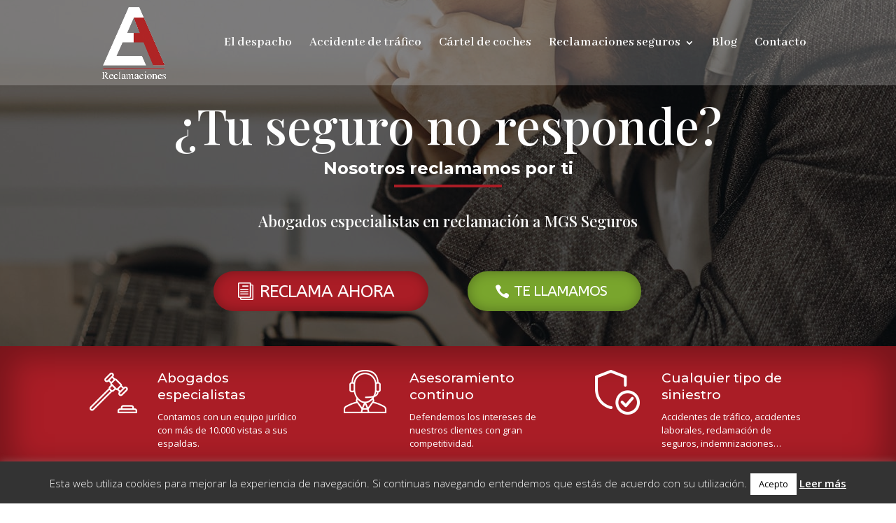

--- FILE ---
content_type: text/html; charset=utf-8
request_url: https://www.google.com/recaptcha/api2/anchor?ar=1&k=6LfxbwErAAAAAEBJdP3oRncHAgSginQ2oGTAqPWe&co=aHR0cHM6Ly93d3cucmVjbGFtYWNpb25lcy5hYm9nYWRvOjQ0Mw..&hl=en&v=PoyoqOPhxBO7pBk68S4YbpHZ&size=invisible&anchor-ms=20000&execute-ms=30000&cb=5v570dien903
body_size: 48600
content:
<!DOCTYPE HTML><html dir="ltr" lang="en"><head><meta http-equiv="Content-Type" content="text/html; charset=UTF-8">
<meta http-equiv="X-UA-Compatible" content="IE=edge">
<title>reCAPTCHA</title>
<style type="text/css">
/* cyrillic-ext */
@font-face {
  font-family: 'Roboto';
  font-style: normal;
  font-weight: 400;
  font-stretch: 100%;
  src: url(//fonts.gstatic.com/s/roboto/v48/KFO7CnqEu92Fr1ME7kSn66aGLdTylUAMa3GUBHMdazTgWw.woff2) format('woff2');
  unicode-range: U+0460-052F, U+1C80-1C8A, U+20B4, U+2DE0-2DFF, U+A640-A69F, U+FE2E-FE2F;
}
/* cyrillic */
@font-face {
  font-family: 'Roboto';
  font-style: normal;
  font-weight: 400;
  font-stretch: 100%;
  src: url(//fonts.gstatic.com/s/roboto/v48/KFO7CnqEu92Fr1ME7kSn66aGLdTylUAMa3iUBHMdazTgWw.woff2) format('woff2');
  unicode-range: U+0301, U+0400-045F, U+0490-0491, U+04B0-04B1, U+2116;
}
/* greek-ext */
@font-face {
  font-family: 'Roboto';
  font-style: normal;
  font-weight: 400;
  font-stretch: 100%;
  src: url(//fonts.gstatic.com/s/roboto/v48/KFO7CnqEu92Fr1ME7kSn66aGLdTylUAMa3CUBHMdazTgWw.woff2) format('woff2');
  unicode-range: U+1F00-1FFF;
}
/* greek */
@font-face {
  font-family: 'Roboto';
  font-style: normal;
  font-weight: 400;
  font-stretch: 100%;
  src: url(//fonts.gstatic.com/s/roboto/v48/KFO7CnqEu92Fr1ME7kSn66aGLdTylUAMa3-UBHMdazTgWw.woff2) format('woff2');
  unicode-range: U+0370-0377, U+037A-037F, U+0384-038A, U+038C, U+038E-03A1, U+03A3-03FF;
}
/* math */
@font-face {
  font-family: 'Roboto';
  font-style: normal;
  font-weight: 400;
  font-stretch: 100%;
  src: url(//fonts.gstatic.com/s/roboto/v48/KFO7CnqEu92Fr1ME7kSn66aGLdTylUAMawCUBHMdazTgWw.woff2) format('woff2');
  unicode-range: U+0302-0303, U+0305, U+0307-0308, U+0310, U+0312, U+0315, U+031A, U+0326-0327, U+032C, U+032F-0330, U+0332-0333, U+0338, U+033A, U+0346, U+034D, U+0391-03A1, U+03A3-03A9, U+03B1-03C9, U+03D1, U+03D5-03D6, U+03F0-03F1, U+03F4-03F5, U+2016-2017, U+2034-2038, U+203C, U+2040, U+2043, U+2047, U+2050, U+2057, U+205F, U+2070-2071, U+2074-208E, U+2090-209C, U+20D0-20DC, U+20E1, U+20E5-20EF, U+2100-2112, U+2114-2115, U+2117-2121, U+2123-214F, U+2190, U+2192, U+2194-21AE, U+21B0-21E5, U+21F1-21F2, U+21F4-2211, U+2213-2214, U+2216-22FF, U+2308-230B, U+2310, U+2319, U+231C-2321, U+2336-237A, U+237C, U+2395, U+239B-23B7, U+23D0, U+23DC-23E1, U+2474-2475, U+25AF, U+25B3, U+25B7, U+25BD, U+25C1, U+25CA, U+25CC, U+25FB, U+266D-266F, U+27C0-27FF, U+2900-2AFF, U+2B0E-2B11, U+2B30-2B4C, U+2BFE, U+3030, U+FF5B, U+FF5D, U+1D400-1D7FF, U+1EE00-1EEFF;
}
/* symbols */
@font-face {
  font-family: 'Roboto';
  font-style: normal;
  font-weight: 400;
  font-stretch: 100%;
  src: url(//fonts.gstatic.com/s/roboto/v48/KFO7CnqEu92Fr1ME7kSn66aGLdTylUAMaxKUBHMdazTgWw.woff2) format('woff2');
  unicode-range: U+0001-000C, U+000E-001F, U+007F-009F, U+20DD-20E0, U+20E2-20E4, U+2150-218F, U+2190, U+2192, U+2194-2199, U+21AF, U+21E6-21F0, U+21F3, U+2218-2219, U+2299, U+22C4-22C6, U+2300-243F, U+2440-244A, U+2460-24FF, U+25A0-27BF, U+2800-28FF, U+2921-2922, U+2981, U+29BF, U+29EB, U+2B00-2BFF, U+4DC0-4DFF, U+FFF9-FFFB, U+10140-1018E, U+10190-1019C, U+101A0, U+101D0-101FD, U+102E0-102FB, U+10E60-10E7E, U+1D2C0-1D2D3, U+1D2E0-1D37F, U+1F000-1F0FF, U+1F100-1F1AD, U+1F1E6-1F1FF, U+1F30D-1F30F, U+1F315, U+1F31C, U+1F31E, U+1F320-1F32C, U+1F336, U+1F378, U+1F37D, U+1F382, U+1F393-1F39F, U+1F3A7-1F3A8, U+1F3AC-1F3AF, U+1F3C2, U+1F3C4-1F3C6, U+1F3CA-1F3CE, U+1F3D4-1F3E0, U+1F3ED, U+1F3F1-1F3F3, U+1F3F5-1F3F7, U+1F408, U+1F415, U+1F41F, U+1F426, U+1F43F, U+1F441-1F442, U+1F444, U+1F446-1F449, U+1F44C-1F44E, U+1F453, U+1F46A, U+1F47D, U+1F4A3, U+1F4B0, U+1F4B3, U+1F4B9, U+1F4BB, U+1F4BF, U+1F4C8-1F4CB, U+1F4D6, U+1F4DA, U+1F4DF, U+1F4E3-1F4E6, U+1F4EA-1F4ED, U+1F4F7, U+1F4F9-1F4FB, U+1F4FD-1F4FE, U+1F503, U+1F507-1F50B, U+1F50D, U+1F512-1F513, U+1F53E-1F54A, U+1F54F-1F5FA, U+1F610, U+1F650-1F67F, U+1F687, U+1F68D, U+1F691, U+1F694, U+1F698, U+1F6AD, U+1F6B2, U+1F6B9-1F6BA, U+1F6BC, U+1F6C6-1F6CF, U+1F6D3-1F6D7, U+1F6E0-1F6EA, U+1F6F0-1F6F3, U+1F6F7-1F6FC, U+1F700-1F7FF, U+1F800-1F80B, U+1F810-1F847, U+1F850-1F859, U+1F860-1F887, U+1F890-1F8AD, U+1F8B0-1F8BB, U+1F8C0-1F8C1, U+1F900-1F90B, U+1F93B, U+1F946, U+1F984, U+1F996, U+1F9E9, U+1FA00-1FA6F, U+1FA70-1FA7C, U+1FA80-1FA89, U+1FA8F-1FAC6, U+1FACE-1FADC, U+1FADF-1FAE9, U+1FAF0-1FAF8, U+1FB00-1FBFF;
}
/* vietnamese */
@font-face {
  font-family: 'Roboto';
  font-style: normal;
  font-weight: 400;
  font-stretch: 100%;
  src: url(//fonts.gstatic.com/s/roboto/v48/KFO7CnqEu92Fr1ME7kSn66aGLdTylUAMa3OUBHMdazTgWw.woff2) format('woff2');
  unicode-range: U+0102-0103, U+0110-0111, U+0128-0129, U+0168-0169, U+01A0-01A1, U+01AF-01B0, U+0300-0301, U+0303-0304, U+0308-0309, U+0323, U+0329, U+1EA0-1EF9, U+20AB;
}
/* latin-ext */
@font-face {
  font-family: 'Roboto';
  font-style: normal;
  font-weight: 400;
  font-stretch: 100%;
  src: url(//fonts.gstatic.com/s/roboto/v48/KFO7CnqEu92Fr1ME7kSn66aGLdTylUAMa3KUBHMdazTgWw.woff2) format('woff2');
  unicode-range: U+0100-02BA, U+02BD-02C5, U+02C7-02CC, U+02CE-02D7, U+02DD-02FF, U+0304, U+0308, U+0329, U+1D00-1DBF, U+1E00-1E9F, U+1EF2-1EFF, U+2020, U+20A0-20AB, U+20AD-20C0, U+2113, U+2C60-2C7F, U+A720-A7FF;
}
/* latin */
@font-face {
  font-family: 'Roboto';
  font-style: normal;
  font-weight: 400;
  font-stretch: 100%;
  src: url(//fonts.gstatic.com/s/roboto/v48/KFO7CnqEu92Fr1ME7kSn66aGLdTylUAMa3yUBHMdazQ.woff2) format('woff2');
  unicode-range: U+0000-00FF, U+0131, U+0152-0153, U+02BB-02BC, U+02C6, U+02DA, U+02DC, U+0304, U+0308, U+0329, U+2000-206F, U+20AC, U+2122, U+2191, U+2193, U+2212, U+2215, U+FEFF, U+FFFD;
}
/* cyrillic-ext */
@font-face {
  font-family: 'Roboto';
  font-style: normal;
  font-weight: 500;
  font-stretch: 100%;
  src: url(//fonts.gstatic.com/s/roboto/v48/KFO7CnqEu92Fr1ME7kSn66aGLdTylUAMa3GUBHMdazTgWw.woff2) format('woff2');
  unicode-range: U+0460-052F, U+1C80-1C8A, U+20B4, U+2DE0-2DFF, U+A640-A69F, U+FE2E-FE2F;
}
/* cyrillic */
@font-face {
  font-family: 'Roboto';
  font-style: normal;
  font-weight: 500;
  font-stretch: 100%;
  src: url(//fonts.gstatic.com/s/roboto/v48/KFO7CnqEu92Fr1ME7kSn66aGLdTylUAMa3iUBHMdazTgWw.woff2) format('woff2');
  unicode-range: U+0301, U+0400-045F, U+0490-0491, U+04B0-04B1, U+2116;
}
/* greek-ext */
@font-face {
  font-family: 'Roboto';
  font-style: normal;
  font-weight: 500;
  font-stretch: 100%;
  src: url(//fonts.gstatic.com/s/roboto/v48/KFO7CnqEu92Fr1ME7kSn66aGLdTylUAMa3CUBHMdazTgWw.woff2) format('woff2');
  unicode-range: U+1F00-1FFF;
}
/* greek */
@font-face {
  font-family: 'Roboto';
  font-style: normal;
  font-weight: 500;
  font-stretch: 100%;
  src: url(//fonts.gstatic.com/s/roboto/v48/KFO7CnqEu92Fr1ME7kSn66aGLdTylUAMa3-UBHMdazTgWw.woff2) format('woff2');
  unicode-range: U+0370-0377, U+037A-037F, U+0384-038A, U+038C, U+038E-03A1, U+03A3-03FF;
}
/* math */
@font-face {
  font-family: 'Roboto';
  font-style: normal;
  font-weight: 500;
  font-stretch: 100%;
  src: url(//fonts.gstatic.com/s/roboto/v48/KFO7CnqEu92Fr1ME7kSn66aGLdTylUAMawCUBHMdazTgWw.woff2) format('woff2');
  unicode-range: U+0302-0303, U+0305, U+0307-0308, U+0310, U+0312, U+0315, U+031A, U+0326-0327, U+032C, U+032F-0330, U+0332-0333, U+0338, U+033A, U+0346, U+034D, U+0391-03A1, U+03A3-03A9, U+03B1-03C9, U+03D1, U+03D5-03D6, U+03F0-03F1, U+03F4-03F5, U+2016-2017, U+2034-2038, U+203C, U+2040, U+2043, U+2047, U+2050, U+2057, U+205F, U+2070-2071, U+2074-208E, U+2090-209C, U+20D0-20DC, U+20E1, U+20E5-20EF, U+2100-2112, U+2114-2115, U+2117-2121, U+2123-214F, U+2190, U+2192, U+2194-21AE, U+21B0-21E5, U+21F1-21F2, U+21F4-2211, U+2213-2214, U+2216-22FF, U+2308-230B, U+2310, U+2319, U+231C-2321, U+2336-237A, U+237C, U+2395, U+239B-23B7, U+23D0, U+23DC-23E1, U+2474-2475, U+25AF, U+25B3, U+25B7, U+25BD, U+25C1, U+25CA, U+25CC, U+25FB, U+266D-266F, U+27C0-27FF, U+2900-2AFF, U+2B0E-2B11, U+2B30-2B4C, U+2BFE, U+3030, U+FF5B, U+FF5D, U+1D400-1D7FF, U+1EE00-1EEFF;
}
/* symbols */
@font-face {
  font-family: 'Roboto';
  font-style: normal;
  font-weight: 500;
  font-stretch: 100%;
  src: url(//fonts.gstatic.com/s/roboto/v48/KFO7CnqEu92Fr1ME7kSn66aGLdTylUAMaxKUBHMdazTgWw.woff2) format('woff2');
  unicode-range: U+0001-000C, U+000E-001F, U+007F-009F, U+20DD-20E0, U+20E2-20E4, U+2150-218F, U+2190, U+2192, U+2194-2199, U+21AF, U+21E6-21F0, U+21F3, U+2218-2219, U+2299, U+22C4-22C6, U+2300-243F, U+2440-244A, U+2460-24FF, U+25A0-27BF, U+2800-28FF, U+2921-2922, U+2981, U+29BF, U+29EB, U+2B00-2BFF, U+4DC0-4DFF, U+FFF9-FFFB, U+10140-1018E, U+10190-1019C, U+101A0, U+101D0-101FD, U+102E0-102FB, U+10E60-10E7E, U+1D2C0-1D2D3, U+1D2E0-1D37F, U+1F000-1F0FF, U+1F100-1F1AD, U+1F1E6-1F1FF, U+1F30D-1F30F, U+1F315, U+1F31C, U+1F31E, U+1F320-1F32C, U+1F336, U+1F378, U+1F37D, U+1F382, U+1F393-1F39F, U+1F3A7-1F3A8, U+1F3AC-1F3AF, U+1F3C2, U+1F3C4-1F3C6, U+1F3CA-1F3CE, U+1F3D4-1F3E0, U+1F3ED, U+1F3F1-1F3F3, U+1F3F5-1F3F7, U+1F408, U+1F415, U+1F41F, U+1F426, U+1F43F, U+1F441-1F442, U+1F444, U+1F446-1F449, U+1F44C-1F44E, U+1F453, U+1F46A, U+1F47D, U+1F4A3, U+1F4B0, U+1F4B3, U+1F4B9, U+1F4BB, U+1F4BF, U+1F4C8-1F4CB, U+1F4D6, U+1F4DA, U+1F4DF, U+1F4E3-1F4E6, U+1F4EA-1F4ED, U+1F4F7, U+1F4F9-1F4FB, U+1F4FD-1F4FE, U+1F503, U+1F507-1F50B, U+1F50D, U+1F512-1F513, U+1F53E-1F54A, U+1F54F-1F5FA, U+1F610, U+1F650-1F67F, U+1F687, U+1F68D, U+1F691, U+1F694, U+1F698, U+1F6AD, U+1F6B2, U+1F6B9-1F6BA, U+1F6BC, U+1F6C6-1F6CF, U+1F6D3-1F6D7, U+1F6E0-1F6EA, U+1F6F0-1F6F3, U+1F6F7-1F6FC, U+1F700-1F7FF, U+1F800-1F80B, U+1F810-1F847, U+1F850-1F859, U+1F860-1F887, U+1F890-1F8AD, U+1F8B0-1F8BB, U+1F8C0-1F8C1, U+1F900-1F90B, U+1F93B, U+1F946, U+1F984, U+1F996, U+1F9E9, U+1FA00-1FA6F, U+1FA70-1FA7C, U+1FA80-1FA89, U+1FA8F-1FAC6, U+1FACE-1FADC, U+1FADF-1FAE9, U+1FAF0-1FAF8, U+1FB00-1FBFF;
}
/* vietnamese */
@font-face {
  font-family: 'Roboto';
  font-style: normal;
  font-weight: 500;
  font-stretch: 100%;
  src: url(//fonts.gstatic.com/s/roboto/v48/KFO7CnqEu92Fr1ME7kSn66aGLdTylUAMa3OUBHMdazTgWw.woff2) format('woff2');
  unicode-range: U+0102-0103, U+0110-0111, U+0128-0129, U+0168-0169, U+01A0-01A1, U+01AF-01B0, U+0300-0301, U+0303-0304, U+0308-0309, U+0323, U+0329, U+1EA0-1EF9, U+20AB;
}
/* latin-ext */
@font-face {
  font-family: 'Roboto';
  font-style: normal;
  font-weight: 500;
  font-stretch: 100%;
  src: url(//fonts.gstatic.com/s/roboto/v48/KFO7CnqEu92Fr1ME7kSn66aGLdTylUAMa3KUBHMdazTgWw.woff2) format('woff2');
  unicode-range: U+0100-02BA, U+02BD-02C5, U+02C7-02CC, U+02CE-02D7, U+02DD-02FF, U+0304, U+0308, U+0329, U+1D00-1DBF, U+1E00-1E9F, U+1EF2-1EFF, U+2020, U+20A0-20AB, U+20AD-20C0, U+2113, U+2C60-2C7F, U+A720-A7FF;
}
/* latin */
@font-face {
  font-family: 'Roboto';
  font-style: normal;
  font-weight: 500;
  font-stretch: 100%;
  src: url(//fonts.gstatic.com/s/roboto/v48/KFO7CnqEu92Fr1ME7kSn66aGLdTylUAMa3yUBHMdazQ.woff2) format('woff2');
  unicode-range: U+0000-00FF, U+0131, U+0152-0153, U+02BB-02BC, U+02C6, U+02DA, U+02DC, U+0304, U+0308, U+0329, U+2000-206F, U+20AC, U+2122, U+2191, U+2193, U+2212, U+2215, U+FEFF, U+FFFD;
}
/* cyrillic-ext */
@font-face {
  font-family: 'Roboto';
  font-style: normal;
  font-weight: 900;
  font-stretch: 100%;
  src: url(//fonts.gstatic.com/s/roboto/v48/KFO7CnqEu92Fr1ME7kSn66aGLdTylUAMa3GUBHMdazTgWw.woff2) format('woff2');
  unicode-range: U+0460-052F, U+1C80-1C8A, U+20B4, U+2DE0-2DFF, U+A640-A69F, U+FE2E-FE2F;
}
/* cyrillic */
@font-face {
  font-family: 'Roboto';
  font-style: normal;
  font-weight: 900;
  font-stretch: 100%;
  src: url(//fonts.gstatic.com/s/roboto/v48/KFO7CnqEu92Fr1ME7kSn66aGLdTylUAMa3iUBHMdazTgWw.woff2) format('woff2');
  unicode-range: U+0301, U+0400-045F, U+0490-0491, U+04B0-04B1, U+2116;
}
/* greek-ext */
@font-face {
  font-family: 'Roboto';
  font-style: normal;
  font-weight: 900;
  font-stretch: 100%;
  src: url(//fonts.gstatic.com/s/roboto/v48/KFO7CnqEu92Fr1ME7kSn66aGLdTylUAMa3CUBHMdazTgWw.woff2) format('woff2');
  unicode-range: U+1F00-1FFF;
}
/* greek */
@font-face {
  font-family: 'Roboto';
  font-style: normal;
  font-weight: 900;
  font-stretch: 100%;
  src: url(//fonts.gstatic.com/s/roboto/v48/KFO7CnqEu92Fr1ME7kSn66aGLdTylUAMa3-UBHMdazTgWw.woff2) format('woff2');
  unicode-range: U+0370-0377, U+037A-037F, U+0384-038A, U+038C, U+038E-03A1, U+03A3-03FF;
}
/* math */
@font-face {
  font-family: 'Roboto';
  font-style: normal;
  font-weight: 900;
  font-stretch: 100%;
  src: url(//fonts.gstatic.com/s/roboto/v48/KFO7CnqEu92Fr1ME7kSn66aGLdTylUAMawCUBHMdazTgWw.woff2) format('woff2');
  unicode-range: U+0302-0303, U+0305, U+0307-0308, U+0310, U+0312, U+0315, U+031A, U+0326-0327, U+032C, U+032F-0330, U+0332-0333, U+0338, U+033A, U+0346, U+034D, U+0391-03A1, U+03A3-03A9, U+03B1-03C9, U+03D1, U+03D5-03D6, U+03F0-03F1, U+03F4-03F5, U+2016-2017, U+2034-2038, U+203C, U+2040, U+2043, U+2047, U+2050, U+2057, U+205F, U+2070-2071, U+2074-208E, U+2090-209C, U+20D0-20DC, U+20E1, U+20E5-20EF, U+2100-2112, U+2114-2115, U+2117-2121, U+2123-214F, U+2190, U+2192, U+2194-21AE, U+21B0-21E5, U+21F1-21F2, U+21F4-2211, U+2213-2214, U+2216-22FF, U+2308-230B, U+2310, U+2319, U+231C-2321, U+2336-237A, U+237C, U+2395, U+239B-23B7, U+23D0, U+23DC-23E1, U+2474-2475, U+25AF, U+25B3, U+25B7, U+25BD, U+25C1, U+25CA, U+25CC, U+25FB, U+266D-266F, U+27C0-27FF, U+2900-2AFF, U+2B0E-2B11, U+2B30-2B4C, U+2BFE, U+3030, U+FF5B, U+FF5D, U+1D400-1D7FF, U+1EE00-1EEFF;
}
/* symbols */
@font-face {
  font-family: 'Roboto';
  font-style: normal;
  font-weight: 900;
  font-stretch: 100%;
  src: url(//fonts.gstatic.com/s/roboto/v48/KFO7CnqEu92Fr1ME7kSn66aGLdTylUAMaxKUBHMdazTgWw.woff2) format('woff2');
  unicode-range: U+0001-000C, U+000E-001F, U+007F-009F, U+20DD-20E0, U+20E2-20E4, U+2150-218F, U+2190, U+2192, U+2194-2199, U+21AF, U+21E6-21F0, U+21F3, U+2218-2219, U+2299, U+22C4-22C6, U+2300-243F, U+2440-244A, U+2460-24FF, U+25A0-27BF, U+2800-28FF, U+2921-2922, U+2981, U+29BF, U+29EB, U+2B00-2BFF, U+4DC0-4DFF, U+FFF9-FFFB, U+10140-1018E, U+10190-1019C, U+101A0, U+101D0-101FD, U+102E0-102FB, U+10E60-10E7E, U+1D2C0-1D2D3, U+1D2E0-1D37F, U+1F000-1F0FF, U+1F100-1F1AD, U+1F1E6-1F1FF, U+1F30D-1F30F, U+1F315, U+1F31C, U+1F31E, U+1F320-1F32C, U+1F336, U+1F378, U+1F37D, U+1F382, U+1F393-1F39F, U+1F3A7-1F3A8, U+1F3AC-1F3AF, U+1F3C2, U+1F3C4-1F3C6, U+1F3CA-1F3CE, U+1F3D4-1F3E0, U+1F3ED, U+1F3F1-1F3F3, U+1F3F5-1F3F7, U+1F408, U+1F415, U+1F41F, U+1F426, U+1F43F, U+1F441-1F442, U+1F444, U+1F446-1F449, U+1F44C-1F44E, U+1F453, U+1F46A, U+1F47D, U+1F4A3, U+1F4B0, U+1F4B3, U+1F4B9, U+1F4BB, U+1F4BF, U+1F4C8-1F4CB, U+1F4D6, U+1F4DA, U+1F4DF, U+1F4E3-1F4E6, U+1F4EA-1F4ED, U+1F4F7, U+1F4F9-1F4FB, U+1F4FD-1F4FE, U+1F503, U+1F507-1F50B, U+1F50D, U+1F512-1F513, U+1F53E-1F54A, U+1F54F-1F5FA, U+1F610, U+1F650-1F67F, U+1F687, U+1F68D, U+1F691, U+1F694, U+1F698, U+1F6AD, U+1F6B2, U+1F6B9-1F6BA, U+1F6BC, U+1F6C6-1F6CF, U+1F6D3-1F6D7, U+1F6E0-1F6EA, U+1F6F0-1F6F3, U+1F6F7-1F6FC, U+1F700-1F7FF, U+1F800-1F80B, U+1F810-1F847, U+1F850-1F859, U+1F860-1F887, U+1F890-1F8AD, U+1F8B0-1F8BB, U+1F8C0-1F8C1, U+1F900-1F90B, U+1F93B, U+1F946, U+1F984, U+1F996, U+1F9E9, U+1FA00-1FA6F, U+1FA70-1FA7C, U+1FA80-1FA89, U+1FA8F-1FAC6, U+1FACE-1FADC, U+1FADF-1FAE9, U+1FAF0-1FAF8, U+1FB00-1FBFF;
}
/* vietnamese */
@font-face {
  font-family: 'Roboto';
  font-style: normal;
  font-weight: 900;
  font-stretch: 100%;
  src: url(//fonts.gstatic.com/s/roboto/v48/KFO7CnqEu92Fr1ME7kSn66aGLdTylUAMa3OUBHMdazTgWw.woff2) format('woff2');
  unicode-range: U+0102-0103, U+0110-0111, U+0128-0129, U+0168-0169, U+01A0-01A1, U+01AF-01B0, U+0300-0301, U+0303-0304, U+0308-0309, U+0323, U+0329, U+1EA0-1EF9, U+20AB;
}
/* latin-ext */
@font-face {
  font-family: 'Roboto';
  font-style: normal;
  font-weight: 900;
  font-stretch: 100%;
  src: url(//fonts.gstatic.com/s/roboto/v48/KFO7CnqEu92Fr1ME7kSn66aGLdTylUAMa3KUBHMdazTgWw.woff2) format('woff2');
  unicode-range: U+0100-02BA, U+02BD-02C5, U+02C7-02CC, U+02CE-02D7, U+02DD-02FF, U+0304, U+0308, U+0329, U+1D00-1DBF, U+1E00-1E9F, U+1EF2-1EFF, U+2020, U+20A0-20AB, U+20AD-20C0, U+2113, U+2C60-2C7F, U+A720-A7FF;
}
/* latin */
@font-face {
  font-family: 'Roboto';
  font-style: normal;
  font-weight: 900;
  font-stretch: 100%;
  src: url(//fonts.gstatic.com/s/roboto/v48/KFO7CnqEu92Fr1ME7kSn66aGLdTylUAMa3yUBHMdazQ.woff2) format('woff2');
  unicode-range: U+0000-00FF, U+0131, U+0152-0153, U+02BB-02BC, U+02C6, U+02DA, U+02DC, U+0304, U+0308, U+0329, U+2000-206F, U+20AC, U+2122, U+2191, U+2193, U+2212, U+2215, U+FEFF, U+FFFD;
}

</style>
<link rel="stylesheet" type="text/css" href="https://www.gstatic.com/recaptcha/releases/PoyoqOPhxBO7pBk68S4YbpHZ/styles__ltr.css">
<script nonce="onNdbkLrf0_zACd1oGIRDQ" type="text/javascript">window['__recaptcha_api'] = 'https://www.google.com/recaptcha/api2/';</script>
<script type="text/javascript" src="https://www.gstatic.com/recaptcha/releases/PoyoqOPhxBO7pBk68S4YbpHZ/recaptcha__en.js" nonce="onNdbkLrf0_zACd1oGIRDQ">
      
    </script></head>
<body><div id="rc-anchor-alert" class="rc-anchor-alert"></div>
<input type="hidden" id="recaptcha-token" value="[base64]">
<script type="text/javascript" nonce="onNdbkLrf0_zACd1oGIRDQ">
      recaptcha.anchor.Main.init("[\x22ainput\x22,[\x22bgdata\x22,\x22\x22,\[base64]/[base64]/[base64]/[base64]/[base64]/[base64]/[base64]/[base64]/[base64]/[base64]\\u003d\x22,\[base64]\\u003d\x22,\x22eXrCj8ORwr/Ds8KIFHXDicOdwpXCqGxlTFHCisO/FcKyM3fDq8OvEsOROmzDoMOdDcKFSxPDi8KtG8ODw7wdw6NGwrbCosOWB8K0w6E2w4paSE/CqsO/S8KTwrDCusO+wpN9w4PCr8OxZUomwo3DmcO0wqVDw4nDtMKTw78BwoDCiVDDondhJgdTw60Ywq/ClUjCuyTCkFxfdUEXSMOaEMOCwqvClD/Djw3CnsOodU88e8K0XDExw64HR2RnwqglwoTCrcKxw7XDtcOgUzRGw6/CjsOxw6NeM8K5NirCqsOnw5gWwrI/QADDtsOmLzNgNAnDki/[base64]/CikXDuxAWw7NVGMOdwpZzw5rCu3dFw6HDqcKlwpJEMcKkwofCg1/DmMKjw6ZANwAVwrDCtcO0wqPCugYpSWkqJ3PCp8KPwoXCuMOywq1Uw6Ilw4vCmsOZw7VZQ1/CvFvDgnBfXG/[base64]/w6EPN8OFwrU7BD3DmMKVQsOAw6DDnsOcwqLChg/DqsOHw7JDH8ORXcOqfA7CsjTCgMKQB3TDk8KKAsK+AUjDgcOGOBcXw5PDjsKfKMO2IkzCmzHDiMK6wrfDolkdTkg/wrk7wrc2w5zCjFjDvcKewoHDpQQCPjcPwp8kMhc2WAjCgMObEcK0J0VJHibDgsKyKEfDs8KZd17DqsOmHcOpwoMEwpQaXi/[base64]/[base64]/[base64]/CjFgpwr3DgcKZw4wIXRfDj2sHwqQWw7TDrjxmbsKfaywlwot/L8OXwoMYw4HCqHglwozDocOgJBLDkz/DoSZOwpYnEsKmw6cawr/CncKqw4DDohR+fcK4ccOtMW/CvlDDocKHwoxYWMOxw4MzTcOCw7drwqVTL8OAXTrDqEvCrMKCGwMVw5ssCnPCuQNRw5/CmMOqE8ONZ8OUAcKaw5fCssOMwp0GwoVPWyrDsmdUak1mw5NuccKgwq01woHDpTciDcOSFzRHc8O/woLDhDFiwqtnF1HDlxLCkSTCvkjDl8K1TsKXwoULMRJLw7B0w5J5wrJYZHzCisOkbSPDuxVAJ8Kxw6nClyhzc13DoT/Cu8K0wqAJwpoiBBBFUcK2wrdtw4tAw61+UwUzc8OHwpBnw5TDt8OWB8OVe3JZesOcLTtbXgjDrcOoP8OmP8Ojd8KVw4rCrcO6w5IIw7Byw7TCoHphWmREwrTDucKNwpRUw5MDXF4ow7nDiGvDmcOEWWjCm8Obw6DCni7CnUPDtcKbAMO5aMOfaMK8wrlmwqhaOF/Cp8OlVMOKRhIFTcKqMsKLw4nChMOVw7FqSEHCpsOowplhacKUw5XDinnDumRAwooew7kewq7CpnBPw5bDo17Dp8OufRcSOGInw7HDpW8Uw6xpEw4QDwR8wqFLw73ChyHDkQ3CpW5Uw4odwo8/w4F1T8KKPG/DsGrDrcK8wqhxHGhcwoHCpmszX8OtLcKvNsOvY0s8NMOvPiF6wq92woxCSMK4wo/Cj8KDQcO8w63DuTp3N1HCrHDDlcKJV2XDjcOxcw16GsOswrwtORrDn1rCvxrCk8KBAljDtMORwro9HxsHBXXDugfDiMOkIykNw5QJPW3DjcOlw45Rw7MSZMKJw7ciwo3ClcOOw6gPPXJTeTTCgcKNPR3CtsKsw53DoMK7wo0dCsO6WF58LT/Do8OVwpFxE3HCkMOhwoRSRDJ7wo0aTUTCvSHCjVUDw6LDi2rCosKwIcKZw48dw6YOHBwbQjdXw5HDtQ9hw6LCvQ7CsyFjSxnCtsOARGTCnMOIfMOdwpVAwo/Dm0k+wrsQwqsFw4/ChsOULXjCqMKgw67DqRDDucOMw4nDqMKGQcKVw5vDtmc/[base64]/wp/DglvCoUzCtcOyJcOBw7Emwo9lVETCgHnDqTFOSSTCulnDgsK8Q2nDoH53wpHCm8OBw5DDjXJNwr8SLHHCqjUEw7XDjMOUGsOlUDgvKU/CpznCm8ORwqTDk8OHw4PDuMONwq9jw6vCoMOcRRswwrgTwrnCtVjDm8OlwoxaacOrw6MYF8Kyw4Nww4IUPH3DksKMHMOMfcOfwqfDmcO/wpdbJXcAw5bDgGsaVH7ChsO4ZRJuwpbDscKDwqwcaMO0M3l0OMKcBMO0wrTCj8KqGMKnwoDDsMKCaMKOJcOqfA9Fw7Y+JzkRb8OnDXksUCzCt8K7w7o1M0B0JsKww6TCjDMdAjFEC8KWw5fCh8O0wovDpsKyBMOWwp/DncKJcFfChsOTw4bClMKtwpJ2UcOZwobComrDvTHCuMOLw7nDk1PDhXA+JVoUw6M4B8O3OMKkw6VJw4Afwq7DiMOGw4QFw7PDjmgWw7AJbMKPJynDrhhDw7p2wq51VTPDpxIlw7URM8OVwqEpPMOnwo03w7hLVMKKeWA6e8OCEcO5VxslwqpRPX3CgcKMVsKCw4fCkF/[base64]/DgGfCpHjDpUYQwqrDkWfDt8OLR8O7YyF9MX/CrMOJwoZHw7Juw7Nxw5PDtMKLNsKrVsKuwrhjUyxNVcOyX1QewpUpJmwswoEvwoxkFQYDEhdfwqbCpBfDgHPDrsOMwp4ww5vCtxrDgcOLZ1DDl2JXwpjCjjpNYR7DmSJQw6fCvHMdwo/Cp8Obw5HDuA3Cjw3CmSp5WTIOw7vCkyADwrjCl8OpwoTDlVl4wqciGxTCvS5CwrnDh8OBLzbCscO9bBLDnTnCssO3w7zCiMKvwrfDp8OBVW/[base64]/QsKpJ8OOZMOqXVXCjBfDvSLDsjYiemYAIVALw5g/w7fCliXDqMKrdU0mJC/DgsKHw58Tw5p+YQbCpsK3wr/DsMOFw73CqQHDjsO+w4kvwprDpsKIw641FizDg8OSdMKDM8KlVMK8EsKrUMKyURlSODXDk0HCjMOqEW/Cu8O/wqvDh8Ovw5bDpAbDryBHw7zDh3pzACHDk1QBw4XDvUzDlBAEURXDol8mVsK+w61kFhDCkMKmJ8ORwp3Ci8K/w6vCv8OGwoYxwp5HwprCiSRwR1sFCsKqwr0Uw75qwq8Swo7CsMOhGsKYeMOvXkd1W3MewrBBKsKtUMOwUsOew4MMwodzw4DCvgp9aMOSw4LDoMOcwoY7wpXCuWnDiMOCQMK+A0UGLH/CqcOkwoHDvcKCw5jClTLDmCoxwrECf8KcwonDuQzChMK6RMKqCTTDrsO2XEUjwo7Dk8KuQ37CuBAnw7DDp1k+cXp4GWVfwrp+IyNIw6zClhFxbX/Drw/CtsOYwo5ow7DDgsODHMOAwpc8wpXCrhtCwqbDrGHCtyNVw4l4w5lle8K+TcKJecKpwrg7w6HDvXIjwr/DmTVlw5oEw7JoD8OWw6AhMMKCIcOwwoRACsKAPUDDsB3CksKow7kXLsO/worDpn7DmMKdLsO2EsKMw7kjDWUOwr9gwqPDsMO/wq1jwrdsDGxfPRLDs8OydMKPw5/DqsKsw7tNw7g5BsKXREnCpMKnwpzCmcKEwpZGLMKEYB/CqMKFwqHDnXd4AsK+LQvDomXCiMOxJmsNw4NBEMOQwq7CiHt9FHFzwpXCtTrDn8Khw7nCkhXCu8KeDhvDpGA2w59Ww5DDkUzDpMO/wq3ChcOWRkI6E8OKe18cwpHDvcOPTwMPwr9KwrbDu8OcfnoQWMOqwp0secKaNn0+w4TDo8OuwrZWYsOFSMK0wrkxw5s5RcO5w609w63CgsOjFmrCr8K+woBKw5Rjw5PCuMK0d1kePMKOMMKtMCjDhwfDvcOnwrNAw5M+w4DCt3MlSF/CqMKxwqjDmsK5w7/CowY6HQIiwpArw4rCk0dpK1/CoGLCrcOcwpvCjTvCpMOWVD3CtMO/GBPDp8Oxw5oBWcORw7bCvlbDv8OkOsKresOKwoLDoknCisKpecOTw6nDjzRQw4xlV8Oawo/CgB4hwpk+wovCgVnDqHgKw4LCq3bDnwIuNcKgIwvClntlMMKMEXNlFcKDF8OAVwjClSXDlsOdXRxTw7dbwo88GsKyw6HCrcKNUF/DkMOVw7YKwqslwoZaYhXCq8OJwqsYwqDDrxTCpznCtMOHPsKoRyRjXSlqw4bDuQ4fw5vDtcOOwqrDozkPC0/CosO1J8KVwqJMdV8ER8KAPMKQJSMlD37Dh8OcNkUhwrobwqgkAsOQw4nDksOdSsOGw4QHFcOcwqbCpjnDkhRnZmJ4dsKvw70/[base64]/CsO0O0/Ct23Cg0LCp8OWMTvChcK6KlHDrMOTLMKhccOCFMO0wpTDqA/DhsONw5QnScKHZ8OGKGYIdsOKw7TCmsKZw7Q5wq3DtgnCmMOoGAvCgMK+PXN8wpXDi8Kgwo4Yw4vCoiHDn8Obwr52w4bCqMKML8OEw5lkXGgzJ0vDvsKqAMKRwpjChFPDm8Kiwq3Ck8KRwrfDrQUpOSLCvA3CuFUkXwlnwo4rVcKATHgJw4bChB/DuwvCuMKzCMKswp4jW8Kbwq/CmWTDqQgNw7XCgcKVIGpPwrDCqERKW8K0CWrDr8OPIMKKwqspwo0Xwq4Dw57DsxnCjcKiw6YXw57ClcKrw6RUfD/DhifCocOlw65Fw6zClT3ClcOGwpXCqCxDRMKJwotmw4Ebw7F3e2vDunUpRTrCqcOSwojCpmZ2wpACw492wqzCgsO4aMK9Y2LDgMOWw6LDlsK1B8K5dkfDrQNFIsKPA3Jbw5vDsg/DvsKCw5Q9ACIpwpcNwqjDi8KDwqXDt8KNw6h2AcOew4x3wr/[base64]/FsK7O8KzMcKAworDncO6EcKIw7nCqcO7wrgDQjzDhHnDmkFDw5NLF8KWwqZcesK1w7EPbcOEK8K5w61bw69iYlTCjMK0HxzDjizChy/CsMKwHcO6wrElwqDDm01rPBcLwpVLwrF9dcKrfxbDiBp5JzPDssKowqFFUMK4SsKJwrUpdcORw7NGFlwdwrjDscKsYkXDhMOuwqbDmMK6fw1bw4w+HUBrBzzCoTZ9WAVSwrfDj1diV2FTT8KBwqPDtsKfwp/DpWZOFRzCi8KYIMOEQsKZw4rCrCRLw6gfcnjCnVAkwoXCtw4Ew67DvwvCn8OFasK8w7YSwoFRwrg6wqIgwpNLw57CrihbIsOoc8KqLFLCnC/[base64]/bVwnw78TcTIXfcKQwokFw5HClcOWw4zDosOoLxpqwrDCpMOXNlQdw4nCgG8fccOTDn5sGATDmcOww6XCgcOUT8OrK0gjwp8CURTCmcOlQWTCqMOjRMKuc17CscKALR8jOcOkbE7CgMOOecOVw7vDmztAwpTDk0JhA8K6DMO/TnEVwp7DrW9Dw7kOOywSFSIUFcKNaxg5w7gKwqjCvAw0YirCmBTCt8KQZ3QJw5BxwoRmOcOOcn4nwoDCiMK/w55pwojDsTvDpMKwKAQhCC1Mw7BgfsK1w4jCiQ41w7XDuCkkRhXDpsOTw5LCr8OwwoBUwo/[base64]/MVfDlcO5wofCkMOFw63DqRzDmMK8w6rCgHFEO0cPbRx0FcKhGUQdTSpsMwLCkA3DgwBaw5jDhSkcFsO6w4IxwrPCrwfDoVPDvsKFwpVGKFEIasOMVjrCnMOdHC/DtsO3w6hMwpwEGcO8w5RBU8Obby87YMKTwpjDkBt6w7DCnynDqDDCkzfDk8K7wodxw5TCvlvDgQ1Zw40MworDpsO8wosVa1jDuMKydCdWZ30JwppuI3/Cs8OKBcKHI08Twpdqw6UxMMKXEMKIw4HDgcK4wrzDuTgHdcKsNUDClmVQGisGwo9lRF4DU8KPKGhHSUFrf3oGdQooS8ODOA8fwo/Dj0zDpsKbw7MAw7bDnA7DjkRdQMKmw4HCoUolD8KdADPCqMOSwoARw7TDkHQVw5fClMOaw6jDm8OxBcKDwprDpGpuG8OOwqo3wqlawoI+A2sJQFRHB8O5woTDlcK6TcOhwpPCvTBAw5nClRsTw64IwpsDw4MYD8OoJMK0w68NQ8OKw7AGRDQJwqQSFBh7wrInfMOCwr/[base64]/DvcKQw4XDkgzDgXdXdFRUM2osw4DDrRnCqg7DisKhclrDojfCqELCliPDkMKCw7sqwpw5YkpbwqHCul1twpnDr8Ozw5rDnXwBw6jDjFgJdGNXw6ZKR8KjwrLCoHPCgFvDgcO4w5g/[base64]/DjzTDmcKzw5Vcw6MTIsOsVn/CqMKCwoJtUQLDvsKIcQHDkcKcQMOMwpfCgBECwojCoEMfw7MtC8KzAk/[base64]/Dv8K4OcOuwpnCnELCj8K4IsOdF8KLT1BJwr0SSMKRU8OaMcK8wqnDvRHDicOCw7g4LsK1IBjDtkdbwrc4ZMOGNQ1rZMKIwqpwdHTDuW/DmVPCqQjCl0hHwqZOw6jCmADChAggwoNRw4HCnDvDvsOJVHDCpl/DisKAwp/[base64]/ZcOVw5Y+Xwoaw7/[base64]/DusOnYR1bQA/DjMO4NCnCr8Khw5bDgHlsw7vDl1vDosKqwq/Cg3HCoTMTAHYAwrLDg1DCjl5EWMOzwoZ9OCHDuThUVcORw63Ci0s7wq/DqMOJZhvCiDHDmsOTZ8OgPD3DgsOeG2gMXkktfXcbwqPClQnCjB12w5jCiQzCrmh9K8KcwovDhmXDomMrw5vDrcOfGiXCvMO2ccOqPlI3S2vDiDZqwpsfwoDDtwvDnBIJwprDrMOweMKANMKiw5LDg8Kzw4cuBcOQcsKFCVrClizCnG4PDB/CjsOkwqg6YHB7w6fDrncpWz7ClnsxNsKTem5ewo3CswTCk2MLw5pqwptsFRDDvMK9BgoNCWcBw7TCuCUswpfCicKmAjzDvsK3wqzDoBbDgDzCiMKCwpLDhsK1w70cMcOjwr7CoVfCnQfCqWbCjQNgwpByw6fDtg3DtzATL8KlY8Kdwo9Jw5ptPQrCkDh/w5AND8O5OSMdwrohwoV1w5J5wqnDqsKpw6DDk8K1wowaw79Lw5XDtcOwUh3CpsO9OsK0woZzZcOfdgkpwqNSw6TCmcO6Iwg6w7Mww7HCoxJCwqFPRzZ8IsKWWgbCmcOjwqbDsWLChSxncUk9FcKuZsODwr3DgwZWeV3CtMK6GMOhRR1sCAtAwq/CnVI9LV8uw7vDhMOqw7NuwqDDj1ofTgcJwq7DmiUDwo/Di8OOw5Edw4IuMmfCt8OldMKMw4sEJcKxwpwHMg3DqMO7V8Oba8OVYwnCsWXCrBTDj17Dp8KUJsK7cMOELHDCoybDtQnDgcOiw4/CrsKHw50vWcO6w5NnHSnDlXrCu03Ct1DDjSs6YFvDlcO/[base64]/w4TCpMOXNigxIEbDjcO8w5/CjlnDl8OqVMK/KsOsRhDCjMKvecOFMMKFWwjDpTUgUXDCk8OAZcKFw4/ChMOnIcOGw5EVw4Q3wpLDti93STrDoUnClDJYEsO5RMKWX8OJbsKGLsK5wq0Lw4fDlnTCuMO7aMOwwpHCvljCtMOmw4oufEsPw5tvwrnCmB7DsArDmD1rTMODBcOQw4deHcKRwqRjTlPDqG13w6rDqSrDkFVHew/CgsO7F8O/[base64]/wpDDh8OOAsK5wp3CnMOCKHY2UBMJD8KmZ8Kfw4vCnWXCrB4RwrHDkcKZwprDpy/DoUPDriXCrXTCjk0nw5hXwo4jw5F/wpzDtHE4wphPw5nCgcKLLsKew7UQccKjw4DDumPCiUpeVWp/AsOqXGXCqMKJw415XQDDmcOaKMKtfxtEw5ZEGiU/IzQSw7d9STxjw4Mqw5gHW8Ovw500T8Oewp3CvGtXc8OtwqzCmsOXbMO5Q8O/K2PDocK5w7Jyw5d/wqRZbcOTw5NGw6vCpcKcGMKBHkTCsMKSwqPDhcKHR8OWBsOEw7wqwoRfZh4qwo3DqcO/wobChxnDicO8w6BSw5jDr3DCrjNdGMOBwoDDuD5bLULCkH4PBMKpAsO/BMK8NXPDpx96wpnCucK4PhTCukwZJcO0AsK7wq4ed1HDlSFzwrXCpBpbwrPDjj9dccKkScOuNEvCtcO6wojDgifCnVEmAMOuw7vDssOuNRrCocK8GMOBw4kOdwHDnVgKw6TCv2kWw6JfwqpEwo/CjMK+woHCkTEkwrbDmQ4lIsOMBSM4e8O/PFdLwqIcwqgWKC/DinvCoMOxw4Nvw63Dj8KXw6hQw6l8w4xcw6bCh8OsUcK/ABNoTBLDjsKEwqAzw7vDk8KGw7UVUR8Xa0shw7Z8WMOHw5NwYMKcNjJbwp/[base64]/CpAvDmzTDpnDCmMOFEcK+wrPCoi/CnlQhw5Y5LcKBMHTCksKqw7/Cj8KpDsKcRzR3wq0vwpp8wr5yw4AFEsKGNw9kBihgO8OIO1XDkcKWw5Rfw6TDrDR4wpsgwo0AwrVoelRAEkc/AsOuXCnDo1LDqcKZBil9wpDCisOIwpA7w6vDiUtUZzEbw5nCkMKUJMOyH8Kww4haFn/[base64]/[base64]/DsTk+w6x0woLCi0gGw7rDg2bDtMOewonDlMKzFsKNcUxTw7PDhxQ7LMK/wrcSwpBzwp9TbglyWcOxw50KDyVAwolQw4rDpioDTcOofAsnBm7DgX/DkSZ/wpM7w5TDkMOCOMKefFVFa8O7JMK8w6Ubw6xwQS7CjnxhJMK6TnjCpT/DpsOqwpUDQsKuVsOiwotUwpRzw6nDpy9ow5cmwqlSTMO5IXovw5XCscKyIg3ClMO+w5pswr5hwoIDek7DlnHDpV7Dhxl9cwR4EcKQCMKWw7YudQLDnsKXw4XCr8KHMkXCky7DksORAsOZJw/ChsO+wpkIw74xwqzDmnMRwoHCnQvCu8KVwql0OB51w68ew6bDjsOBXx3DnS/[base64]/Vzw1wpDChxICNsObwpg6QsOHw4gZW2xTO8O1XcKuYHrDuxldwrFLw6fDl8KQwrEnZcKhw4DCq8Ogwp/DmFbDnWpswonCvsKDwoHDnMO+EsOkwpopOmZJeMOdw6fCpC0GIw/CgsO5RG5iwq/Dqk5TwqpGa8KJEsKHIsO2TRMvGsKxw7LComIbw7weHsO6wrgPUW/[base64]/CqcOdwqDCs8KNAsK4wphSwpQQJmF7blhow6xZw4HDulfCl8OhwqLDusKZwrTDj8K9Ww5aMx5LLkx9R0vDosKjwr8Iw6t1NsKWZcOow6XDrMO1AMOTw6zCqk0rRsOkDzPDl34xw7jDuCTCumYoVcObw5oLwq/CkGZLDjXDhcKAw4gCLMK8w7jDvMODUsO+wqkGcSTCqEbDnDk2w7XCtx9gDsKbXFDDrQNZw5hldcKhE8OxLMKpelkfwq0+wpUsw5gKw5V1woLDsA0hc081J8KGwq5mK8ObwrvDmMOmIMKYw6rDvCNXA8OsdcKNUn/ClwF0wowew43Cv2ZXXx9NwpLCgH4hwoNuHMOGesOJGj0taBVMwoHCjX9UwrLCvWvClWXDuMKoSG/Dml9FQcO+w59xw6guK8OTM28oZsO7d8KGw4hdw7EcOwZlLsOgw4PCo8K/[base64]/CugtGYcKqSsOFNk/Ct8KbSVzCj8Orw4gxw6N4w4gwNMONbsKYw70/[base64]/CtMOFQ8KZwpYawpIweMK/wr3CgsOWwpsnP8Kpw4BSwr3CvEjCqMOYw4/CucKRw4dQGsKjRsOXwoLDohXCisKewqElPiUQdUTClcKsSVwDcMKCRUXCvsODwpvDjTslw5DDm1jCslfCkjoWJcKwwpfDrXx/wobCkzV7wp3CvHjCpcKKIlYCwoTCvsKDw5TDn1vDrsOQPcOQdSoWHh94YcOjwqnDrHNSTzvDqsOewpTDgsK/esKbw5JuazPCmMO/fGs0wpjCr8Onw6tSw78Lw63Ct8O5FXk2a8OVNMOGw7/CncOdecK8w4F9O8K/wqbDujhca8KxX8OuD8OUO8K5IwTDjsOVandFFT5GwpNmGhlZBMK0w5ddJSpQw41Lw4fCrSDCtUdawoA5QgrCkcOuw7ILK8Orwowowr7Ds2DCjDJmE0LCicKoHsO/GnLCqQfDqDozw7LCmFVLH8Kfwpw/ahnDsMONwq/Cj8Omw6/CrMOJdcOfM8K/SMO+V8OMwrMGZcKGci4kwo3DhmjDlMKKRMOZw5wpdsODbcOMw55/w7EUwqvCgsK5Wg3CoRLCnxAEwoTCk1bDtMOdeMOHwrk/RsK2CwJ4w546VsOpJhtBaWlGwpPCscKEw4HDtyEtf8KywqVMe2jCqRoPdMKebcOPwrtcwrxkw41uwrLDkcK7K8OxTcKdwpfDuGHDtCA+wqHCiMKDBsOOZsKlT8O5bcOmMMKSasKLOAl2HcO/KidYD3sfwpFnHcO3w7zClcOGwrTCsGTDmwrDsMOBU8KkZXVmwqcLEj5aUMKTw5spH8Osw5vCncKyN1UDfcKKwp/[base64]/H1xiOcK8w6nDvsOfTsKXOcOVw6TCmBgpwqjCksK3O8K1BxHDhXAiw63CpMKgwqbDscO9wrxqAcKmw7IfEMOjMlZNw7zDiicKH3oeIWbDn0bDnkM3RH3DrcO8w703WMKNCiZYw4E3VMOAwoVYw5fDmw8+dsKqwoBDDsOmwq8Bbj5/w7gYwpIBwofDlcKnwpLDsHB+wpY3w4vDmV8ETcOOwqIrccK7IUTDqRjDlmgua8KfRXTCsQxKPcKmPcKMw4DCqgLDg3wJwrcywrx5w5ZHw7/[base64]/DscKCD8OpwpTCosKwJcKRVClSYF3DsMOuGcOdL34Xw59Yw5nDqjIHw6vDicK/[base64]/DpcOTwpceEmLCkC4+RyfCscKrRVXClXrDnMO6w7fCuhQ7M2k1wr3DgUPDhTRNEAhww4rDrUpqEwE4HcKPQ8KQDhXDksOZZMOpw4N6fUBdw6nCvsKEGsOmAiAUCcOJw6fCkxTCnWU6wrjDqMOnwonCtcK6w7DCkMKmwoUCwoDCl8KHAcO7wpTCoSNkwq8/[base64]/Cv8OiwoXDgsOKIsKwBmNvwoDDgBR2GMKhw67Cm0wvDmjCvgt0wo5wDcOoJRfDn8O6L8KBdhNWRCE/BMOMJyPDgsO2w4QtO3g7wpTDoBIZwojDosOIFhsPbB1zw5NHwoDCrMOuw7fCog3Ds8ODKMOnw4XCiTDDsy7DrwJLS8O1TA7DpsKLbsOPwoQMw6fCnWbCiMO4wptcw6s/woLCmU0nQ8O4Ai4UwoprwoQ8w7zCriYSQcKlwrpTwoPDkcOYw6HCtyZ4FyrDlsOJwpkuw5XDlilFUMKjJ8KHw7EAw5U4SVfDl8O3wqfCvCdnw73DgUpzwq/CkFYcwo7Dr397wqc+DBLCu2bDlcK/wpXCkcK5w65Ww5jDm8OZUUPDm8KkesKiw4hGwr8pw5jDjxgIwo4hworDswtLw6/DvMOEwoVGRXzDh34Sw7jCh0fDkCTChMOQGcKvVcKkwp/CjMOaworCmsOZe8K/wr/[base64]/ChsK6woMhScKrJwcbw6XCpVbDrCzDtUbCicOXw4VKRcO/[base64]/wpR4wogkw7LCuEwkwqTDoE51wrnCiig2w7LDrksibVV8OcKTw7sJQcK6K8OVNcKFA8OwYlcFwrI4FCPDi8OIwr7Dr1/DqktPw5cCA8OHZMOJwrLDtjIYRMOow57DryQ3w7XDlMK1wpJzwpbCrsKxJh/[base64]/DpgbDvsOHw51ww4BtQsONbsKJw5fDpcOvOQXCuMOIwpLCucOyDXvCjkzDvTh/wpM+wrTCpMO1UFHDshXCncOpNwfCrcO/[base64]/ClcODAXbCiMKOW8O2M8O2wqvDjyTCrSdiNEfCqWgqwpLCnClqcMKvGcO6bXnDiB3Cil4VRsObJcOjwo/CvG0xw4bCm8Oiw781CDrDmGpMDWHDnhgqw5TDtVDCq0zCiQROwq4rwqjCmEFeLUkSKcKrPWBwSMO2wocowro+w5UCwrwuRi/DrwddJMOEc8Kvw6LChsOGw53CqXg/[base64]/[base64]/Dl8OdblrDvnLDgDRMIsOfw6PDlMKOwrHCsWE3w5vCmMOCU8Kkwp5dGFDCkcOcdVo8w7fDk07DpwZUw5h8G1sbQmjDpnjCo8KAGgvDnMK5wpoRMcOKw7HChsKjw5jCrMKXwo3Cp1TDnXfDv8OuUU/[base64]/Cs2PDmMKmWcKqwqZ/woVJw43CiTUow5/DjlPDgsOAw4V1UCdsw77DjGJGwrgobcO7w5nCvlFLw6HDq8K6EMKQHTTClADCiUMowqRiw5BmLsO5Tj9Vwr7CqMKMwrrDocOaw5nDn8Ore8OxfcKEwoLCncKnwq3DicKREMKKwpM6woFIRsKKw7zCh8OvwprDusKrw5nDrgIpwrzDqnJnUHXCsi/CpV4NwqjCocKuSsOhwpDDoMKqw746d1nCizrCn8K8wrLCoD00w6QcQcOKw4jCssK2w6LCvcKFJsO1KsKRw7LDrMOgw6LCqwXCoUARw53CtzTClU5vwonCuxxwwofDmGFEwp/[base64]/w5rDhsK8M8OsOcKQPDvCnsK2byZvw7wYdsK0EcOgwoLCgRsWEFPDkTMTw45rw40iZBYFOMKeecKdwqEkw7oyw7ljb8OYw6ltwoBJBMK1VsKEwrYQwo/CscOEYVdDRDfDgcOIwo7Ck8Kzw4DChsKfwrx4LnTDucK4ZcONw6rCliRHf8K/w6tOJnvCmsOXwpXDpRzDnsKAPSnDkyfDuEhwAMKXOCTDocOCw7MiwozDtWgKJX86KsORwpwhV8KpwqwNVljCmMKmcFTDu8Ohw4hKw5PDjMKrw6xySik1w4rChTRYwpZAcg8Cw6jDtsKlw5DDrcKWwoY9wqrCmiwZwqPCkcKSScOKw7Z/csOGAx7CvUPCvcK2w5DCglNrXsOfw5klA3Y4XGPCocOKVk3DusKswoFNwp8VbSvDgRsYwprCqcKUw6nCucKgw6dcBl4HNXAmdwTCs8KoWUB4w4nCngTCnGI7wpYgwqQ0wo/DpcOywo8Bw47Cs8K+woXDsRbDph3DpA9Owqo/AUbCkMO1w6LCqcK0w5fCg8O8U8KjUMOQw5bCt0nCmsKIwq1vwqTChVxuw5PDoMKMFjgbwqTCiS3DtDHCmsO9wrzCqT4Vwrxwwr/[base64]/Ct8OCw4NUw5I9w6nChAYYZFPDtMKGw5DCoRl3UMOfwoPCicK7Vz3DsMKtw596VsOUw7cNLcOzw70qJMKvfQXCocO2DsOBdlrDj1xnwr87YCTCucKmwq/Ck8O9wozDk8KxZn0wwpvCj8OtwpMub0fDmMOte3vDh8OYFBDDpMOewp4sQ8OFScKkwqYvW1fDpsKow6HDlgnCk8KAw7bChnTDksK6woUsX3MwBXYCwrvDtMOlS27Dp14FdcKxw7dowrlNw4lbJTTCksOpAwPCkMOQE8Kww7DDjTA/w5LDvVw4w6VVwq/CnDnDiMO3wqNiO8KwwpnDm8KGw5TClcKFwqRcYCvDsi8LRcOewrvDpMK/wrbCmMOZw67DjcKidsKYTXrCrcOcwoA2D0RUBcOOGF/CocKFwpDCq8OVa8KwwrnCn3/Dl8KTwq3DkEIlw6/CrsKeFsOWHsOZXHhQFsKMbCBCMybCojdow69bOBx/CcOmw6TDgX3DgGfDl8O7DsOTX8O2wp/CkMOrwqrCkgsWw7AEwqwmEUoKwoLCusKsKUgbbMO/wrxBZ8KzwoXCjC7DuMKqSMKGdsKtDcKdT8KEwoFsw7hzwpIXw6hUw6gOVj/DmlXCqENew7IBwowZBA/CpcKzwoDCjsO6DnDDnS/CksKgwqbCpHVuw5bDrMKSDcK/fsOGwqzDoWVEwonChQ/Cq8OKwpbCnMO5KMKSeFoyw7TDgSZlwrgvw7JQG0QbalPDo8K2wqwLS2sIw6nCt1XCiwfDoQokHntCPyQWwo9mw6fCi8ONwo/Cs8KPZsK/[base64]/V3nCqMKRQ1HDjyDCtmfChS1VLzLCgw3Dn0dbI0RZUMOHdsOrw6NpJUXCjgZMJcKXXBoHwoQ3w7PDhMKNDMKlwpbCh8Ocw40nw6RaZ8KHKXzDg8OZT8O8w6nDnjnChcOdwp9sA8OXNgvCkMOzDkdlH8OOw6vCiR/Dm8O0R2UiwqbCuTXCscO6w7/DlcKxIVXDj8Ktw6LDv0XCtlxfw6LDvcOtw7kPwogQw6/CpsOnwpvCrgTDvMK/w5rDiEwkw6tvw7cmwprDhMOeZsOCw4kyG8KPWsKeCkzCssKWwpVXwqTCqjPCmhQdVg/DjQgKwoPCkDY7diLDgS7CoMKRHMKRwpBKPDHDncK1EkAgw6LCj8Oew5nCpsKYL8O0woNsB0TCkcOxcX5twq/[base64]/Dg0HDqcKGAsORVcOBfXwmwq5WbDpAZFpSwrUnw5bDksKuYcKqwq/DklvCiMKMd8OLw7sdwpILw6A0L0o0bFjDpSd8IcKxw6p4MynCkMOsfWRFw7NifMOPHMOsciokw7cMMsONwpXCkMKQZ0zCvcOrAi8mw60PADtWQ8O9wo7Clg4gOsKWw6jDr8KTwofDtBrCk8Oqw5HDl8OVesOtwoTDqMO6NMKbwpfDtMO9w5sXTMOuwrMOw5/CgC1jwqMDw5wawpE3WQHCiWEIw4FPTcOQSMOkfMKRw7A+EsKDVsKdw4TCjcOPYMKDw6XCvE47czvChm3DnhTCoMKewpxIwp8Iwp5lMcKuwqJAw7JSDGrCqcKnwqDCucOCwoPDlsOJwoXDmnPCjMK7w5EPw7UKw5PCi2nCtRDDkyAKQ8Klw4JPw6/CiR7CvGLDgiUJLBvDoHXDrHw6w5QlRmbCnMO0w7LDvsOZwptwRsOOCcOrPcOzV8KkwoE8w4BuF8O/w59YworDnmFPE8KHYMK7AcK7FAPCtsOsOQfCs8KYwoHCrn/Cp3IxbcOfwprCnTkbfBlowrXCtMOJwpkhw4odw6zCuz84wo/[base64]/w5Irw4vDlMKiwqPDsSMSwo06cnbDsDcFwrnDqy3Dilt1wovDqFjDgyrChcKlw4AoDcODLMOGw7/DkMKpXkosw43Dt8O6CBQVdsOZSQjDriUqw5DDqVZvUMOCwqFZKzTDgFhYw5PDk8OQwoQAwql6w7DDvcO9wqt2ImPCjTFBwrh7w5jCkcO1eMKBw6jDgcKVFhJ/w4otGsKjCA/DvGx/L1LCssK9eGjDmcKEw5HDrRlPwqXCisOhwrsuw4vCnMOOw4bCt8KZa8OqfU12ScOvwqQAdHLCv8ODwrrCsUfDlcOpw4/CssK6Q05Nfk7CpD3CuMKYHSjClz3DiRDDk8OEw7Raw5t5w6nCj8Oqwr3CgcKiWX3DuMKIw7NvAxgXwrgmJsOgJMKLPMKjwqlRwrHDu8O+w7JOXsKSwqfDqnxwwr7DpcOpd8KQwoEkcMO0ScKcMMOFbsOdw6LDq1HDkMKOH8K1fjfCkS/DmW4rwqtkw67Dv3fCgFLCmcKJX8OdNwzDucOXBcKPTsOwGx/CuMOTwrrDoHF5KMOTN8Kaw7nDsDzDn8O/[base64]/[base64]/EFcLwqphwqZYKMKgYkTCpgjCjCdhw7DCu8KaJcKoeEdAwopUwq7DuUQGNC4KOCZ9wpvCmsKSCcOLwrHCk8OYLhwsKj9aSHLDgRfDjsOtTGrChsOFG8KyV8OJw6AYw6Y6wpLCoANNFMOGwrMHVsODwprCv8OoFcOlYQfDs8K6ExTDhcO5BsO/wpXDlxnCsMOjw6bDpHzDhwDCgV3DhTcJwoxXw5A2bcKiwrNsXh1nwo7DiC3DtsO2S8KsAljDmMKjw5/ClEwvwoB0XsOdw71uw5xxasKER8O4wol/H2kIFsKPw5tfX8K6w7LCnMOwNMOnBcKfwpXCmW4KA1EAw7tBD17CnQDDmWF+wpfDsU56ZcOewprDu8Oswp8jwoHCiVQDOsKkecKmwo9Ew5rDrcObwq/CncK5wrrCtMKpTlLClwNgRMKYH0kgT8OJNsKWwojDgsOxSyrCsmrDhVrDgDZWwopSw6EGI8ORwq/[base64]/ZVRpw5FVdsKHG0PDrsOvdMKJesKYe8KHCMOSeE3DvsOuScKJw5sjAUwzwpHCuxjDiAnDrcKTKjvDjjskwrpbL8KHwpM0w712TsKpNsK4LgMZFwoMw5kRw5vDlwPCnlYZw6HCusOIbQQaXcOMwrvCggQEwpEAOsOVworCgMKNwoDDrF/[base64]/DtGxKBcKABsOfB0PDlGNAdMOrwpJRwqXCqS98wo9SwoMWVsKBw49MwpDDssKEwrswWkvCo1zChMOxaULCj8O9Bw/DjMKqwpI4UnUJLAByw5UTRMKEBkJbEGw5PcOTMMKVw5QcbgTDoUQBw6kNwpZaw4HCoETCk8OCQXYQAcKCFWdPFVTDp0lPBMKcw6cISMKqYWvChC1pDF/DicOnw6LDnMKPwoTDsVjDlcOUJBzChsONw5LDt8KSw7lpNV49w6JWfMKsw4xnwrQ2JcKAcxXDqcKOw4HDs8OKwq3DjQdSw7o5GcOKw5TDozbDhcOxSsOXw4pCw5x8w6JTwop6YF7DlHgaw4c3M8OLw4BkYsKGYsOEKz5Ew5/[base64]/w7PDtwwhw4HDqsKFwpbDhQNdwqzCpcKxwqIKw65Ew6TDm2UYK0rCvcOOWsOyw4Zcw5HDnC/DqEtaw5Z1w4PCtB/DsiRFLcKiHVjDp8K7LTLDkysSIMKfwpPDocK2c8KQI2dKwrtMBsK0w4vDhsKLw57CjMOyeDgywqTCpwxxEsKLwpTCmAMRHS/Dn8ONwqA/[base64]/DpgEaNcObbltPwrHDpcK+w6DDqzZ1R8OOHcKHw6tFWMKYCEhEw5MsVsOPw4Fiw7kVw7DCtGIXw6nDg8KEw5TChMKoBnozBcOBIxnDlDbDlVpzwrLCn8O0wpvDjgHCl8KLYx/CmcKYwrXCkMKpaFDCggLCgAwww7jDq8KzIcOUW8OBw6cCwozDnsK8w7wQw7/CjsOcw4nDhB3Con9yccKswrMuBi3Dk8KZw4nDmsOiw7fCpQrDssObw5DDoQ/Dm8OswrLCnMKfw6gtNQlWO8OnwrscwophF8OoBWkxWcKoIEnDnMKvDcKiw4nCnhbCrRp2G0B9wrrDtQoBXAjCocKmKT7DocODw5Z/NHLCoyDDssO4w5Mew5PDhsOVJSXDhcObwr0iQsKPwrrDisKFKA0HXnXCml0XwpZIA8KdPcOJwoJ1w5kLw5zCgMKWBMK/wqc3wrvCscOQw4U4w6vCs3zDkcO2C0Zqwo7Cq1I4K8K8acOWwo3CqsO7w5jDh2jCvMKZRGE4w7fDm1fCvT/[base64]/wpJSbCvCsMOqw5cITVHDpSzCoMOvLXHDtsK/FTpdDsKsbjtnwqvDgcOFQmQAw5dwVSwtw5krIyLDm8KXwqMuI8OCw4TCrcO7ABTCrMO7w7DDiz/DicKkw4Unw7dNKC/Cv8OoKsOKDGnCnMKJSj/Cp8OxwoItXD0Mw7ViP0xsasOOwqZkw4DCkcOcw6B4fQTCmn5bwpILw5IEw4Vaw6Ybw4bDv8OTw5IVasKVJCHDh8KxwrNvwp/Di1/Dg8Omw6A7PXNuw5bDlcKswoARLjdaw6fCqWrCuMOWdcKBw7zCnG5PwpVOw6AEwrnCnMKtw7pWcQjClzrCqh/DhsKFD8Kcw5ggwrjCusKILFrCtj7Cm2nDigHCpcK/AsK8KcKFMQzDkcOnw6bDmsOkFMKFwqbDvcK4T8OOB8KtL8KRw55/R8KdB8Oaw4XDjMKDwqocw7Z2wq0EwoAZw7rCk8Oaw5DDkMOMHQE2F15uKm8pwo0ow6/CqcOdw7HCphzCnsOra2ogwphvcVAHw7wNe2rDp27CtH4Rw49xwqobw4R/[base64]/DnF8RCxEza8OlBFssTcOcWcKlOhvCmS7CnMKpOkwRwpMQw4gCwr7CnsObCWEvHsORw6DDgAXCpQXCqcKUw4HCqGhdDHYvwrFjwoPCvmHCm3DCjjlEwqDCi1fDswfDgxfCuMOTw4EIwrx8J0PCn8KvwogJwrUEPsKWwr/DgsOowo3DpwpCwrTDicK7KMO4w6rDosOWw5Mbw4vCuMKzw6gFwqTCtcOkw5hTw4rCsXdNwqvCkcK/w6F6w5oDwqsGMcOJIRHDj1DDlMKpwpo6wqzDisOrW2HCjMOhwrHCnmc7LcKuw7guwq/[base64]\\u003d\\u003d\x22],null,[\x22conf\x22,null,\x226LfxbwErAAAAAEBJdP3oRncHAgSginQ2oGTAqPWe\x22,0,null,null,null,1,[21,125,63,73,95,87,41,43,42,83,102,105,109,121],[1017145,420],0,null,null,null,null,0,null,0,null,700,1,null,0,\x22CvYBEg8I8ajhFRgAOgZUOU5CNWISDwjmjuIVGAA6BlFCb29IYxIPCPeI5jcYADoGb2lsZURkEg8I8M3jFRgBOgZmSVZJaGISDwjiyqA3GAE6BmdMTkNIYxIPCN6/tzcYADoGZWF6dTZkEg8I2NKBMhgAOgZBcTc3dmYSDgi45ZQyGAE6BVFCT0QwEg8I0tuVNxgAOgZmZmFXQWUSDwiV2JQyGAA6BlBxNjBuZBIPCMXziDcYADoGYVhvaWFjEg8IjcqGMhgBOgZPd040dGYSDgiK/Yg3GAA6BU1mSUk0GhkIAxIVHRTwl+M3Dv++pQYZxJ0JGZzijAIZ\x22,0,0,null,null,1,null,0,0,null,null,null,0],\x22https://www.reclamaciones.abogado:443\x22,null,[3,1,1],null,null,null,1,3600,[\x22https://www.google.com/intl/en/policies/privacy/\x22,\x22https://www.google.com/intl/en/policies/terms/\x22],\x22TPi5yrdlf4LCDbvMPcVMeNklQKEaD2gsN//H7ZR6Dz8\\u003d\x22,1,0,null,1,1768503308789,0,0,[207,226,141,36],null,[186,177,205],\x22RC-7CF4D_SjdKnndQ\x22,null,null,null,null,null,\x220dAFcWeA7q2dQugNPjtCWrTml9xR5OwzgwMmBqUpGhkOmQscJliOjMNMF1c6QvJB2ibIhK2GWaIuqbFDAeZ1oqS4eK5Yrw3VU9Kw\x22,1768586108696]");
    </script></body></html>